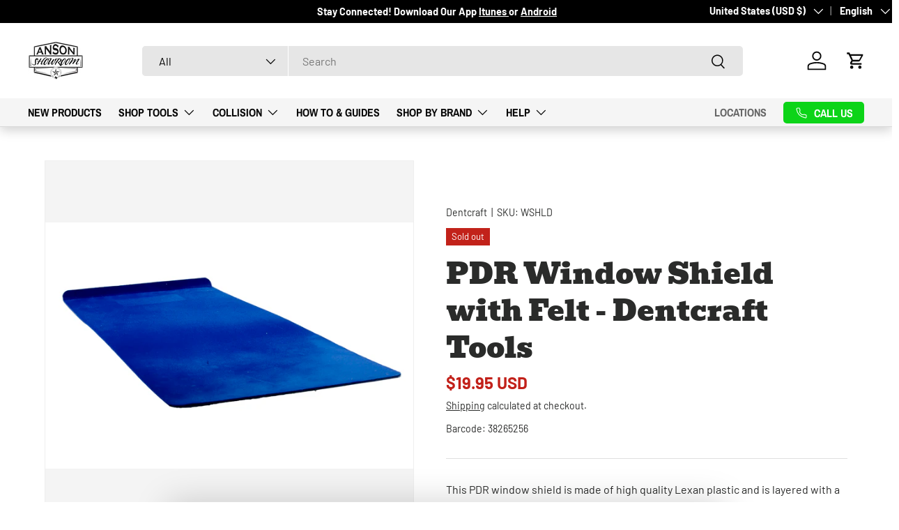

--- FILE ---
content_type: text/css
request_url: https://ansonpdr.com/cdn/shop/t/13/assets/main-override.css?v=116430658615663963071758575535
body_size: 3617
content:
/** Shopify CDN: Minification failed

Line 919:13 Expected ":"

**/
/*==========================

		Override Styles
		Anson PDR
		Off White: #f8f6f3;

		
	
===========================*/

* {
  box-sizing: border-box;
}


/*==========================
	Text Styles
===========================*/

.glexo-landing, .dead-dent-landing {
  background: #000;
}

.box-centered {
  margin-left: auto;
  margin-right: auto;
  display: block;
}


a {
  text-decoration: none;
}

.text-right {
  text-align: right;
}

.form-wrapper {
  margin-top: 60px;
}


.text-white {
  color: #fff !important;
}

body ul {
  list-style-position: outside;
}

/*==========================
	Global 
===========================*/

body {
  overflow-x: hidden;
  font-weight: normal;
  font-style: normal;
}

.full-width-section {
  padding: 0;
  padding-top: 60px;
  padding-bottom: 60px;
  margin: 0 auto;
  width: 100%;
  position: relative;
}

.full-width-section.padded {
  padding-top:60px;
  padding-bottom: 60px;
}


hr.small-white {
  max-width: 210px;
  height: 5px;
  background: #fff;
  border: none;
  margin: 30px 0;
  text-align: left;
  clear: both;
}


hr.clear-pretty {
  max-width: 210px;
  height: 5px;
  background: #004d40;
  border: none;
  margin: 30px auto;
  text-align: center;
  clear: both;
}

hr.clear-pretty.thin {
  height: 1px;
}

hr.clear-pretty.thin.white {
  height: 1px;
  background: #FBF9F2;
}

hr.clear-pretty.thin.white {
  height: 1px;
  background: #fff;
}

img.branded-split-wide {
  width: 80%;
  margin: 15px auto;
  text-align: center;
  display: block;
}

img.branded-split-maxed {
  max-width: 550px;
  margin-right: auto;
  margin-left: auto;
  text-align: center;
}

img {
  width: 100%;
}

.one-half {
  width: 50%;
}

.one-third, .two-thirds, .one-half {
	box-sizing: border-box;
}

.two-thirds {
  width: 66%;
  
}

.one-third {
	width: 30.5%;
}

.one-fourth {
  width: 25%;
}

.one-fifth {
  width: 20%;
}

.three-fifths {
  width: 60%;
}

.two-fifths {
  width: 40%;
}

.three-fourths {
  width: 75%;
}

.four-fifths {
  width: 80%;
}

.one-sixth {
  width: 16%;
}

.box-centered {
  margin-right: auto;
  margin-left: auto;
}

.inner-wrapper {
  max-width: 1600px;
  padding-left: 30px;
  padding-right: 30px;
  position: relative;
  margin: 0 auto;
}

.box-centered {
  margin-right: auto;
  margin-left: auto;
  text-align: center;
}

.text-center {
  text-align: center;
}

.text-right {
  text-align: right !important;
}

.text-left {
  text-align: left !important;
}

.text-upper {
  text-transform: uppercase !important;
}

.text-lower {
  text-transform: lowercase !important;
}

.uppercase {
  text-transform: uppercase !important;
}

.white-text {
  color: #fff !important;
}

hr.branded-split {
  width: 100%;
  height: 1px;
  background: #000;
  margin: 60px auto;
  padding: 0;
  position: relative;
  display: block;
  overflow: visible;
  max-width: 600px;
}


.white {
  color: #fff !important;
}

.off-white {
  color: #faf8f1 !important;
}

.off-white-bg {
  background: #faf8f1 !important;
}

.black-bg {
  background: #000;
}

.tan-bg {
  background: #faf8f1!important;
}

.slick-prev, .slick-next  {
  background: rgba(255,255,255,.7);
  width: 40px;
  height: 40px;
  border-radius: 50%;
  border: 2px solid #333;
  z-index: 100;
}

.os-scrollbar-horizontal {
}

.product-breadcrumbs, .breadcrumbs  {
  display: none !important;
}


p.card__title {
  line-height: 1.1em;
}

.btn--primary {
  color: #fff !important;
}

.section__header h2 {
  position: relative;
  z-index: 1;
}

.section__header h2.text-center:after {
  content: '';
  width: 140px;
  height: 140px;
  position: absolute;
  left: 50%;
  top: 50%;
  opacity: .4;
  transform: translateX(-50%) translateY(-50%);
  background-image: url(//ansonpdr.com/cdn/shop/t/13/assets/anson-header-watermark.png?v=179350684551736938191743450874);
  background-repeat: no-repeat;
  background-size: auto 100%;
  z-index: -1;
}

.shopify-section {
    overflow: hidden;
}

    
.branded-icon {
  max-width: 210px;
  margin-right: auto;
  margin-left: auto;
  text-align: center;
  display: block;
}
    
#our-affiliations h5 {
    font-size: 2.4rem;
    max-width: 800px;
    margin-right: auto;
    margin-left: auto;
    margin-bottom: 60px;
}

.affiliate-list {
    display: flex;
    flex-wrap: wrap;
    margin-right: auto;
    margin-left: auto;
    max-width: 900px;
}

.affiliate-list li, .affiliate-list li a {
    width: 48%;
    padding-right: 2%;
    color: #fff;
}

.btn.btn--primary {
    max-width: 310px;
}

/*=========================
  Header
==========================*/

.header__grid.container {
  padding-left: 0;
  padding-right: 0;
}

.header .header__logo {
  padding-left: 40px;
} 

.header .header__icons {
  padding-right: 40px;
}

.header .main-menu {
  padding-left: 40px;
  padding-right: 40px;
  background: #f5f5f5;
}

.announcement {
  background: #000 !important;
}

.announcement__text p {
  text-align: center;
}

.announcement__col--align-left .announcement__text {
  justify-content: center !important;
}

a.main-nav__item, a.secondary-nav__item {
  text-transform: uppercase;
}

.header {
  -webkit-box-shadow: 0 5px 15px 0 rgba(0,0,0,.18);
  box-shadow: 0 5px 15px 0 rgba(0,0,0,.18);
}

.shopify-section-group-header-group.shopify-section {
  overflow: visible;
  z-index: 310;
}

.cc-header--sticky {
  z-index: 190;
}

.shopify-section-group-header-group.shopify-section.cc-announcement {
  position: relative;
  z-index: 3100;
}

#nav-localization {
  position: absolute;
  top: 5px;
  right: 5px;
  z-index: 100000;
}

.cc-promo-strip p {
  font-family: bevan;
}

.quick-add-drawer {
  z-index: 100000;
}

/*=========================
  Home Page
==========================*/

p.introduction-text {
  margin-top: 20px;
  margin-bottom: 20px;
}

.cc-collection-list {
  padding-top: 15px;
  padding-bottom: 40px;
  background: #f5f5f5;
}

.cc-collection-list .card-link {
  font-size: 1.8rem;
}

.cc-collection-list .section {
  margin-bottom: 0;
}

.gallery-block__promo-text--opaque, .gallery-block__image-text:not(.gallery-block__image-text--transparent) {
  width: 100%;
}

.featured-collection-text p {
  color: #000;
}

.featured-collection-products .card__title {
  font-size: 1.4rem;
}

.scrolling-banner .btn--primary {
  color: #c2221a !important;
}

.cc-multi-column {
  padding-top: 15px;
  padding-bottom: 15px;
  background: #f5f5f5;
}

.cc-product-card-grid .section {
  margin-bottom: 20px;
}

/*=========================
  Collection Page
=========================*/

.card__vendor {
  color: #333;
  font-weight: 400;
}

.price {
  font-size: 1.4rem;
}

.card__title {
  font-size: 2.1rem;
}

/*=========================
  Product Page
==========================*/

.product-vendor-sku {
  margin-top: 0 !important;
}

.cc-main-product {
  margin-top: 40px;
}

.product-main .product-media, .product-main+.product-details>.container {
  border-inline-end: none !important;
}

.product-main .product-info:before, .product-main .product-info:after {
  display: none !important;
}



/*=========================
  Pages
==========================*/

#story-container {
  max-width: 1400px;
  margin-right: auto;
  margin-left: auto;
}


.full-width-section {
  padding: 0;
  padding-top: 60px;
  padding-bottom: 60px;
  margin: 0 auto;
  width: 100%;
  position: relative;
}

.full-width-section.padded {
  padding-top:60px;
  padding-bottom: 60px;
}


/*==========================
  Our Location
==========================*/

#location-container {
  max-width: 1500px;
  margin-right: auto;
  margin-left: auto;
  padding-top: 40px;
  padding-bottom: 40px;
}

#map-1, #map-2 {
    position: absolute;
    right: 0;
    top: 0;
    width: 100%;
    height: 100%;
    padding-top: 50%;
}

#location-container .row {
  display: flex;
  padding-bottom: 40px;
}
/*==========================
	Our Story 
===========================*/

#story-container {
  padding-bottom: 0;
  margin-right: auto;
  margin-left: auto;
  padding-bottom: 60px;
}

#about-us-wrapper #video-header {
  padding-top: 25vh;
  padding-bottom: 25vh;
  position: relative;
  overflow: hidden;
  background: #000;
}

#about-us-wrapper #video-header video {
  width: 100%;
  height: auto;
  position: absolute;
  top: 0;
  left: 0;
  opacity: .7;
  z-index: 1;
}

.our-story-header {
  text-align: center;
  margin: 0 auto;
  position: relative;
  z-index: 100;
}


.our-story-header img {
  max-width: 200px;
  z-index: 1 !important;
}

.our-story-header h2 {
  color: #fff;
  max-width: 900px;
  font-size: 2.4rem;
  margin-right: auto;
  margin-left: auto;
}

#about-us-wrapper .row {
  display: flex;
}

#about-us-wrapper .row.reverse {
  flex-direction: row-reverse;
}

#about-us-wrapper .row .image-container {
  position: relative;
}


#about-us-wrapper .row .image-container img {
  width: 100%;
  float: left;
}

#about-us-wrapper .row .text-container {
  padding: 40px;
  display: flex;
  flex-direction: column;
  justify-content: center;
}

#about-us-wrapper .about-us-intro {
  padding-bottom: 60px;
}


/* Geva Family
--------------------------*/


.team-card-container {
  display: flex;
  flex-wrap: wrap;
  justify-content: space-around;
  max-width: 1400px;
  margin: 0 auto;
  padding-top: 40px;
  padding-bottom: 40px;
}

.team-card {
  background: #fff;
  border-radius: 4px;
  width: 46%;
  margin-right: 2%;
  margin-left: 2%;
  margin-bottom: 4%;
  text-align: center;
  padding-bottom: 20px;
  box-shadow: 0 0 49px 0 rgb(209 209 209 / 64%);
}

.team-card img {
  margin-bottom: 15px;
}

.team-card h2 {
  font-size: 3rem;
  margin-bottom: 0;
  padding-bottom: 10px;
}

.team-card h3 {
  font-size: 1.4rem;
}


.half-flexed-images img {
  width: 50%;
}

.inner-page .black-bg {
  
}

.inner-page .black-bg h2,
.inner-page .black-bg h3  {
  color: #fff;
}

.cowboy-section {
	padding: 0;
}


.cowboy-section .position-flex {
  position: absolute;
  top: 0;
  left: 0;
  width: 100%;
  display: flex;
  justify-content: center;
  align-items: center;
  padding-top: 60px;
}

.family-photo {
  padding-top: 40px;
  width: 100%;
  margin: 30px auto 30px;
}



/*=========================
   Events Page
==========================*/

.row-title-breaker {
  width: 100%;
  text-align: center;
  background: #333;
  border-top: 3px solid #fff;
  border-bottom: 3px solid #fff;
  padding-top: 20px;
  padding-bottom: 20px;
}

.row-title-breaker h2 {
  color: #fff;
  margin-top: 0;
  margin-bottom: 0;
}


/*=========================
  Cart 
=========================*/

.drawer--cart {
  z-index: 1000000;
}

/*=========================
  FAQs
==========================*/

.faq.inner-wrapper {
  padding-top: 80px;
}

.single-faq {
  padding: 10px;
  text-align: left;
  margin-bottom: 20px;
  padding-left: 0;
  padding-right: 15px;
  border-bottom: 1px solid #ccc;
}

.single-faq:hover {
  cursor: pointer;
} 

.faq-heading {
  margin-bottom: 60px;
}

.single-faq h2 {
  margin-bottom: 60px;
}

.single-faq h3 {
  position: relative;
  padding-bottom: 20px;
  padding-top: 20px;
  margin-top: 0;
  margin-bottom: 0;
  font-size: 1.8rem;
  border-radius: 4px;
}

.single-faq h3:after {
  content: "";
  position: absolute;
  top: 25px;
  right: 15px;
  width: 15px;
  height: 15px;
  background-image: url(//cdn.shopify.com/s/files/1/0745/3484/6745/t/3/assets/cross-icon.png?v=174073863512079778291683061068);
  background-size: 100% auto;
  background-repeat: no-repeat;
  -webkit-transition: all 350ms ease-in-out;
  -moz-transition: all 350ms ease-in-out;
  -ms-transition: all 350ms ease-in-out;
  -o-transition: all 350ms ease-in-out;
  transition: all 350ms ease-in-out;
  -moz-transform: rotate(0deg);
  -webkit-transform: rotate(0deg);
  -o-transform: rotate(0deg);
  -ms-transform: rotate(0deg);
  transform: rotate(0deg);
}

.single-faq.active h3:after {
  -webkit-transform: rotate(45deg);
  -o-transform: rotate(45deg);
  -ms-transform: rotate(45deg);
  transform: rotate(45deg);
}     

.single-faq h2:hover {
    cursor: pointer;
}

.single-faq .content-wrap {
    height: auto;
    max-height: 0;
    overflow: hidden;
    padding-top: 0;
    padding-bottom: 0;
    margin-bottom: 0;
    -webkit-transition: all 350ms ease-in-out;
    -moz-transition: all 350ms ease-in-out;
    -ms-transition: all 350ms ease-in-out;
    -o-transition: all 350ms ease-in-out;
    transition: all 350ms ease-in-out;
}

.single-faq.active .content-wrap {
  max-height: 10000px;
  padding-top: 20px;
  padding-bottom: 20px;
}

.bottom-text-callout {
  margin-top: 60px;
  margin-bottom: 120px;
}


/*==========================
  Product Page
===========================*/

.product .product-title.h5 {
  font-size: 4.1rem;
  margin-bottom: 0;
}

.product .product-info__price .price__default {
  font-size: 2.4rem;
  color: #c2211a;
}

.product-info__block .disclosure  {
  padding-left: 10px;
  padding-right: 10px;
  background: #f5f5f5;
}

.product-info__block .slider .price .price__default {
  font-size: 2rem;
}

.product-info__block .slider .card__info p a {
  font-size: 2.1rem;
}

.product-info__block .card--related .card__media {
  flex: 0 0 180px;
}

.product-info__block .price {
  margin-top: 0;
}

.announcement p {
  font-weight: 600;
}

.product-info {
  padding-left: 0 !important;
}

.product-info {
  width: 50% !important;
}

#product-media {
  width: 48%;
  padding-right: 2%;
}

.product-info__block.product-price {
  margin-top: 5px;
}

.product-info__block.product-info__title {
  margin-bottom: 5px;
}

.shopify-section.cc-video {
  background: #000 !important;
}

.cc-video iframe {
  outline: 2px solid #fff;
  -webkit-box-shadow: 0 0 15px 0 rgba(255,255,255,.18);
  box-shadow: 0 0 15px 0 rgba(255,255,255,.18);
}

.cc-video .product-video {
  background: #000;
}

.product-info__disclosure {
  font-weight: 700;
  text-transform: uppercase;
  font-family "Archivo Narrow";
}

.product-info__sticky .disclosure {
  padding-left: 10px;
  background: #f5f5f5;
  padding-right: 10px;
}

.cc-main-product {
  margin-top: 0;
}

.product-info__block {
  margin-bottom: 5px !important;
}

/*==========================
    Contact Us
==========================*/

.contact-form {
  padding-top: 100px;
}

.contact-form__form {
  border-radius: 4px;
  padding: 40px;
  background: #fff;
  margin-top: 40px;
}

p.contact-info {
  font-size: 1.3rem;
}

.globo-form-control .heading-title {
  text-align: left;
}

.wizard__content {
  background: #fff;
  padding: 60px !important;
}

/*==========================
    Footer 
==========================*/

.newsletter .flex {
  min-height: 50vh;
}

.newsletter .mie-auto {
 margin-inline-end: 0;
}

.newsletter .text-overlay {
    display: flex;
    flex-direction: column;
    justify-content: center;
}

.newsletter .input-with-button {
  border-color: #fff !important;
  background: transparent !important;
  width: 100%;
}

.newsletter .form__field {
  width: 100%;
}

.newsletter .text-overlay {
  background: rgba(0,0,0,.7) !important;
}

.footer {
  background: #000 !important;
  margin-top: 0 !important;
  position: relative;
  overflow: hidden;
}

.footer .container {
  max-width: 1400px;
}

.footer-menu h2 {
  text-transform: uppercase;
}

.footer__wrapper {
  position: relative;
  z-index: 10;
}

.footer h2, .footer p, .footer span, .footer a {
  color: #fff !important;
}

.footer-block-footer-newsletter-form-newsletter {
  background: #fff;
}

#footer-block-footer-newsletter-form-newsletter {
  background: #fff;
}

.footer .localization__grid {
  display: none !important;
}

.footer .container {
  position: relative;
  z-index: 10;
}

.footer-watermark {
  width: 40vw;
  position: absolute;
  bottom: 0%;
  right: 0%;
  transform: translateX(20%) translateY(20%);
  z-index: 0;
  opacity: .1;
}

/*==========================
  Phone Box
===========================*/

#phone-call-box {
  max-width: 800px;
  width: 100%;
  position: fixed;
  top: 100%;
  left: 50%;
  transform: translateX(-50%) translateY(0);
  -webkit-transition: all 150ms ease-in-out;
  -moz-transition: all 150ms ease-in-out;
  -ms-transition: all 150ms ease-in-out;
  -o-transition: all 150ms ease-in-out;
  transition: all 150ms ease-in-out;
  border-radius: 10px;
  -webkit-box-shadow: 0 0 50px 0 rgba(0,0,0,.18);
  box-shadow: 0 0 50px 0 rgba(0,0,0,.18);
  background: #fff;
  padding: 40px;
  padding-top: 60px;
  padding-bottom: 60px;
}

  #phone-call-box.active {
     top: 50%;
  left: 50%;
  transform: translateX(-50%) translateY(-50%);
  }

#phone-call-box .flex {
  display: flex;
  width: 100%;
  justify-content: space-around;
  align-items: center;
  text-align: center;
}


#phone-call-box h2 {
  color: #0cd418;
}

#phone-call-box span.close:hover {
  cursor: pointer;
}

#phone-call-box span.close {
  position: absolute;
  top: 10px;
  right:10px;
  font-weight: bold;
  color: #333;
}


/*==========================
  Return Form
===========================*/

.globo-form-app .header {
  box-shadow: none;
}

.globo-form-app .panel {
  background: #fff;
} 
/*==========================
  Glexo 
===========================*/

.glexo-landing .drawer {
  background: #000 !important;
}

body.glexo-landing .header__icon {
  color: #000 !important;
}

.glexo-landing .drawer__header h2 {
  color: #000;
}

.glexo-landing .btn--secondary {
   background: rgb(211, 0, 0) !important;
   outline: none !important;
}

.glexo-landing .main-products-grid__filters, .glexo-landing .products-toolbar  {
 
}

.glexo-landing .card--product {
  background: transparent !important;
  border: 3px solid #fff;
}

.glexo-landing .card--product p, 
.glexo-landing .text-current, 
.glexo-landing .price__default span {
  color: #fff !important;
}

.glexo-landing .loox-rating .loox-icon {
   color: rgb(211, 0, 0) !important;
}

.glexo-landing .btn--primary, 
.glexo-landing .spr-button-primary, 
.glexo-landing .shopify-payment-button .shopify-payment-button__button--unbranded, 
.glexo-landing .shopify-challenge__button,
.glexo-landing .btn--primary {
  background: rgb(211, 0, 0) !important;
  border-radius: 0;
  outline: none !important;
  border: none !important;
}

.glexo-landing .shopify-section-group-footer-group .color-scheme {
  background: #000;
}

.glexo-landing .cc-collection-banner {
  margin-bottom: 0;
}

.glexo-landing h2, 
.glexo-landing label {
  color: #fff;
}

.glexo-landing .color-scheme, .glexo-landing .secondary-nav__item.secondary-nav__cta--button {
  background-color: rgb(211, 0, 0) !important;
  background: rgb(211, 0, 0) !important; 
}

 .glexo-landing .secondary-nav__item.secondary-nav__cta--button {
   outline: none !important;
   border: none !important;
 }

 .glexo-landing .products-toolbar__layout {
   display: none !important;
 }

 .glexo-landing #facets, 
 .glexo-landing #facets span {
   color: #fff !important;
 }

 .glexo-landing .facets .disclosure {
   border-bottom: 2px solid rgb(211, 0, 0); 
 }

 /*=========================
   Dead Dent Landing
===========================*/


.dead-dent-landing .drawer {
  background: #000 !important;
}

body.dead-dent-landing .header__icon {
  color: #000 !important;
}

.dead-dent-landing .drawer__header h2 {
  color: #000;
}

.dead-dent-landing .btn--secondary {
   background: rgb(211, 0, 0) !important;
   outline: none !important;
}

.dead-dent-landing .main-products-grid__filters, .dead-dent-landing .products-toolbar  {
 
}

.dead-dent-landing .card--product {
  background: transparent !important;
}

 dead-dent-landing .slideshow .media::after {
  background: rgba(0,0,0,0) !important;
}

.dead-dent-landing .card--product p, 
.dead-dent-landing .text-current, 
.dead-dent-landing .price__default span {
  color: #fff !important;
}

.dead-dent-landing .loox-rating .loox-icon {
   color: rgb(211, 0, 0) !important;
}

.dead-dent-landing .btn--primary, 
.dead-dent-landing .spr-button-primary, 
.dead-dent-landing .shopify-payment-button .shopify-payment-button__button--unbranded, 
.dead-dent-landing .shopify-challenge__button,
.dead-dent-landing .btn--primary {
  background: rgb(211, 0, 0) !important;
  border-radius: 0;
  outline: none !important;
  border: none !important;
}

.dead-dent-landing .shopify-section-group-footer-group .color-scheme {
  background: #000;
}

.dead-dent-landing .cc-collection-banner {
  margin-bottom: 0;
}

.dead-dent-landing h2, 
.dead-dent-landing label {
  color: #fff;
}

.dead-dent-landing .color-scheme, .dead-dent-landing .secondary-nav__item.secondary-nav__cta--button {
  background-color: rgb(211, 0, 0) !important;
  background: rgb(211, 0, 0) !important; 
}

 .dead-dent-landing .secondary-nav__item.secondary-nav__cta--button {
   outline: none !important;
   border: none !important;
 }

 .dead-dent-landing .products-toolbar__layout {
   display: none !important;
 }

 .dead-dent-landing #facets, 
 .dead-dent-landing #facets span {
   color: #fff !important;
 }

 .dead-dent-landing .facets .disclosure {
   border-bottom: 2px solid rgb(211, 0, 0); 
 }


/*==========================
   Mobile Styles 
==========================*/

 .desktop {
   display: block !important;
 }

 .mobile {
   display: none !important;
 }

@media screen and (max-width: 880px) {
 
  /*==========================
    Global Styles
  ==========================*/

  .desktop {
   display: none !important;
 }

 .mobile {
   display: bloc !important;
 }
  /*==========================
    Layout Styles
  ==========================*/

  .one-third,
  .one-third.true,
  .two-thirds,
  .three-fourths,
  .one-fourth,
  .one-half,
  .one-sixth,
  .two-fifths,
  .three-fifths {
    width: 100%;
  }

  .inner-wrapper .flex, .inner-wrapper .row {
    flex-wrap: wrap;
  }
  
  .half-page-flexed {
    flex-wrap: wrap;
  }
  
  .inner-wrapper {
    padding-left: 15px;
    padding-right: 15px;
  }

  #index .video-section h2 {
    text-align: left;
  }
  
  #index .video-section p {
    text-align: left;
  }

  .facets.drawer {
    z-index: 10000000;
  }

  .js .is-open:not(.is-closing)>.main-nav__child {
    z-index: 10000000;
  }
  
  /*==========================
    Header
  ==========================*/

  .cc-promo-strip {
    display: none !important;
  }
  
  .index .cc-promo-strip {
    display: block !important;;
  }

  .cc-promo-strip .section {
    padding-top: 5px;
    padding-bottom: 5px;
  }

  .cc-promo-strip .enlarge-text {
    margin-bottom: 5px !important;
    margin-top: 0px;
  }

  .header .main-menu {
   padding-left: 0px;
   padding-right: 0px;
   background: transparent;
  }

  .header .header__icons {
    padding-right: 0;
  }

  .cc-header .header {
    padding-left: 10px;
    padding-right: 10px;
  }

  .header .header__logo {
    padding-left: 0;
  }


  #nav-localization {
    bottom: 0;
    top: initial;
    left: 20px;
  }

  #nav-localization .localization__grid {
    display: flex;
    justify-content: space-between;
  }


  #nav-localization .localization__selector:first-child {
    width: 50vw;
    margin-right: 10px;
  }

  #nav-localization .localization__selector:last-child {
    width: 40vw;
  }

  /*==========================
    Collection 
  ==========================*/

  body.glexo-landing ul.grid {
    background: #000 !important;
  }

  body.glexo-landing .facets.drawer {
    background: #000;
  } 

  body.glexo-landing .slider__grid {
    background: rgb(211,0,0) !important;
  }

  /*==========================
    Inner Pages 
  ==========================*/

  #location-container .image-container {
    height: 50vh;
  }

  #nav-localization {
    position: static;
  }

  #phone-call-box {
    z-index: 1000000;
    flex-wrap: wrap;
  }

  
  /*==========================
    Products
  ==========================*/

  #product-media {
    width: 100%;
    padding-right: 0;
  }

  .product-info {
    width: 100% !important;
  }

  .product .product-title.h5 {
    font-size: 2.4rem;
  }
  /*==========================
    Footer 
  ==========================*/

  
  
}


--- FILE ---
content_type: text/javascript
request_url: https://ansonpdr.com/cdn/shop/t/13/assets/main-override.js?v=166281128518551595701750182020
body_size: -779
content:

$(document).ready(function() {
  $('#top-phone-link').click(function(e){
    e.preventDefault();
    $('#phone-call-box').addClass('active');
  })

  $('#phone-call-box .close').click(function(){
    $('#phone-call-box').removeClass('active');  
  })

  
});

--- FILE ---
content_type: text/json
request_url: https://conf.config-security.com/model
body_size: 84
content:
{"title":"recommendation AI model (keras)","structure":"release_id=0x52:3b:2f:7b:68:3e:57:24:3f:2f:34:4b:37:7b:6b:77:2d:58:41:5f:5f:77:58:4a:36:7b:33:72:55;keras;mudouti1cmlf3ylz4kg99fv5y99eb4phd42tspp76wsdrjx9kub6oxza12ogcr5isg0fmjim","weights":"../weights/523b2f7b.h5","biases":"../biases/523b2f7b.h5"}

--- FILE ---
content_type: text/javascript; charset=utf-8
request_url: https://ansonpdr.com/products/pdr-window-shield-dentcraft-tools.js
body_size: 184
content:
{"id":5979018789032,"title":"PDR Window Shield with Felt - Dentcraft Tools","handle":"pdr-window-shield-dentcraft-tools","description":"This PDR window shield is made of high quality Lexan plastic and is layered with a soft velvet to help protect scratching the glass. The window shield is made by Dentcraft Tools and measures approximately 10 in X 14 in. Window guards are generally used while repairing dents on a vehicles door and are made to protect the door glass while preforming your paintless dent repair.","published_at":"2021-07-26T14:26:31-05:00","created_at":"2020-10-23T10:01:11-05:00","vendor":"Dentcraft","type":"Accessories","tags":["Accessories","Accessories: Window Wedges \u0026 Guards","Anson Sync","Dentcraft Tools"],"price":1995,"price_min":1995,"price_max":1995,"available":false,"price_varies":false,"compare_at_price":null,"compare_at_price_min":0,"compare_at_price_max":0,"compare_at_price_varies":false,"variants":[{"id":36799938265256,"title":"Default Title","option1":"Default Title","option2":null,"option3":null,"sku":"WSHLD","requires_shipping":true,"taxable":true,"featured_image":null,"available":false,"name":"PDR Window Shield with Felt - Dentcraft Tools","public_title":null,"options":["Default Title"],"price":1995,"weight":227,"compare_at_price":null,"inventory_management":"shopify","barcode":"38265256","quantity_rule":{"min":1,"max":null,"increment":1},"quantity_price_breaks":[],"requires_selling_plan":false,"selling_plan_allocations":[]}],"images":["\/\/cdn.shopify.com\/s\/files\/1\/0499\/2545\/6040\/products\/wshld.jpg?v=1603465291"],"featured_image":"\/\/cdn.shopify.com\/s\/files\/1\/0499\/2545\/6040\/products\/wshld.jpg?v=1603465291","options":[{"name":"Title","position":1,"values":["Default Title"]}],"url":"\/products\/pdr-window-shield-dentcraft-tools","media":[{"alt":null,"id":12250904559784,"position":1,"preview_image":{"aspect_ratio":1.5,"height":400,"width":600,"src":"https:\/\/cdn.shopify.com\/s\/files\/1\/0499\/2545\/6040\/products\/wshld.jpg?v=1603465291"},"aspect_ratio":1.5,"height":400,"media_type":"image","src":"https:\/\/cdn.shopify.com\/s\/files\/1\/0499\/2545\/6040\/products\/wshld.jpg?v=1603465291","width":600}],"requires_selling_plan":false,"selling_plan_groups":[]}